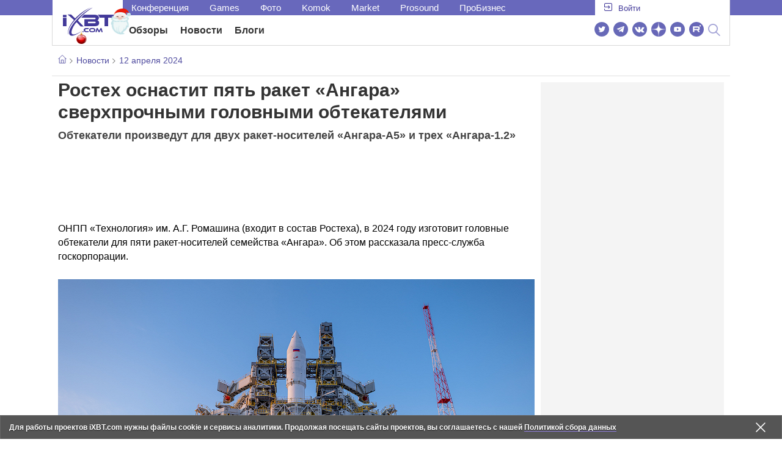

--- FILE ---
content_type: text/html; charset=utf-8
request_url: https://www.ixbt.com/news/2024/04/12/rosteh-osnastit-pjat-raket-angara-sverhprochnymi-golovnymi-obtekateljami.html
body_size: 22460
content:
        <!DOCTYPE html>
<html lang="ru">
<head>

    <link rel="canonical" href="https://www.ixbt.com/news/2024/04/12/rosteh-osnastit-pjat-raket-angara-sverhprochnymi-golovnymi-obtekateljami.html" />
            <link rel="amphtml" href="https://www.ixbt.com/news/2024/04/12/rosteh-osnastit-pjat-raket-angara-sverhprochnymi-golovnymi-obtekateljami.amp.html" />
        <meta charset="UTF-8"/>
    <meta name="viewport" content="initial-scale=1"/>
    <meta http-equiv="X-UA-Compatible" content="IE=Edge"/>
    <meta property="relap:article" content="false">
    <title>Ростех оснастит пять ракет «Ангара» сверхпрочными головными обтекателями</title>
    <meta name="keywords" content="Ростех, Россия, космос," />
    <meta name="description" content="ОНПП &amp;laquo;Технология&amp;raquo; им. А.Г. Ромашина (входит в состав Ростеха), в 2024 году изготовит головные обтекатели для пяти ракет-носителей семейства &amp;laquo;Ангара&amp;raquo;." />
    <meta name="title" content="Ростех оснастит пять ракет «Ангара» сверхпрочными головными обтекателями" />
    <meta property="yandex_recommendations_image"
          content="https://www.ixbt.com/img/x390/n1/news/2024/3/5/28bm3mfyxjogehblf2kkt3inljdtzh6g_large.png"/>
    <meta property="fb:app_id" content="372988576485499"/>
    <meta property="og:type" content="article"/>
    <meta property="og:url" content="https://www.ixbt.com/news/2024/04/12/rosteh-osnastit-pjat-raket-angara-sverhprochnymi-golovnymi-obtekateljami.html"/>
    <meta property="og:title" content="Ростех оснастит пять ракет «Ангара» сверхпрочными головными обтекателями"/>
    <meta property="og:image" content="https://www.ixbt.com/img/n1/news/2024/3/5/28bm3mfyxjogehblf2kkt3inljdtzh6g_large.png"/>
    <meta property="og:locale" content="ru_RU"/>
    <meta property="og:site_name" content="iXBT.com"/>
    <meta property="og:description" content="ОНПП &amp;laquo;Технология&amp;raquo; им. А.Г. Ромашина (входит в состав Ростеха), в 2024 году изготовит головные обтекатели для пяти ракет-носителей семейства &amp;laquo;Ангара&amp;raquo;."/>

    <meta property="yandex_recommendations_title" content="Ростех оснастит пять ракет «Ангара» сверхпрочными головными обтекателями"/>
    <meta property="yandex_recommendations_category" content="Hi-tech"/>


    <meta name="twitter:card" content="summary_large_image">
    <meta name="twitter:site" content="@ixbtcom">
    <meta name="twitter:title" content="Ростех оснастит пять ракет «Ангара» сверхпрочными головными обтекателями">
    <meta name="twitter:description" content="ОНПП &amp;laquo;Технология&amp;raquo; им. А.Г. Ромашина (входит в состав Ростеха), в 2024 году изготовит головные обтекатели для пяти ракет-носителей семейства &amp;laquo;Ангара&amp;raquo;.">
    <meta name="twitter:image" content="https://www.ixbt.com/img/n1/news/2024/3/5/28bm3mfyxjogehblf2kkt3inljdtzh6g_large.png">

    <meta property="fb:pages" content="239502966103173" />

    <link rel="icon" type="image/png" href="/images2/ixbt/favicon-96x96.png" sizes="96x96">
    <link rel="icon" type="image/svg+xml" href="/images2/ixbt/favicon.svg">
    <link rel="shortcut icon" href="/images2/ixbt/favicon.ico">
    <link rel="apple-touch-icon" sizes="180x180" href="/images2/ixbt/apple-touch-icon.png">
    <link rel="manifest" href="/images2/ixbt/manifest.json">

    <link rel="alternate" type="application/rss+xml" title="Новости в формате RSS" href="https://www.ixbt.com/export/news.rss" />

    <script type="application/ld+json">
      {
        "@context": "http://schema.org",
        "@type": ["NewsArticle", "BreadcrumbList"],
        "itemListElement":[{
            "type": "ListItem",
            "position": 1,
            "item": {
                "@id": "https://www.ixbt.com/news/",
                "name": "Новости"
               }
             },{
             "type": "ListItem",
            "position": 2,
            "item": {
                "@id": "/news/2024/04/12",
                "name": "12 апреля 2024"
               }
             }],
        "mainEntityOfPage": {
            "@type": "WebPage",
            "@id": "https://www.ixbt.com/news/2024/04/12/rosteh-osnastit-pjat-raket-angara-sverhprochnymi-golovnymi-obtekateljami.html"
            },
        "headline": "Ростех оснастит пять ракет «Ангара» сверхпрочными головными обтекателями",
        "datePublished": "2024-04-12",
        "author": {
            "@type": "Person",
            "name": "VerKo"
            },
        "image": [
          "https://www.ixbt.com/img/n1/news/2024/3/5/28bm3mfyxjogehblf2kkt3inljdtzh6g_large.png"
        ],
        "description": "ОНПП &amp;laquo;Технология&amp;raquo; им. А.Г. Ромашина (входит в состав Ростеха), в 2024 году изготовит головные обтекатели для пяти ракет-носителей семейства &amp;laquo;Ангара&amp;raquo;.",
        "publisher": {
           "@type": "Organization",
            "url": "https://www.ixbt.com",
            "logo": {
                 "@type": "ImageObject",
                 "url": "https://www.ixbt.com/images2/logo_h60.png",
                 "width": 121,
                 "height": 60
               },
            "contactPoint": [{
                "@type": "ContactPoint",
                "telephone": "+7-499-519-00-95",
                "contactType": "sales"
                }],
            "name": "iXBT.com",
            "sameAs": [
                "https://www.facebook.com/iXBTcom/",
                "https://twitter.com/ixbtcom/",
                "https://plus.google.com/+IxbtTV",
                "http://youtube.com/user/FilmDepo"]
           }
         }


    </script>

    

<link rel="stylesheet" href="https://www.ixbt.com/site2/resources/css/style.min.css?v=2.5"/>

<link rel="stylesheet" href="https://www.ixbt.com/live/modules/ixbt/css/comments.min.css" media="print" onload="this.media='all'; this.onload=null;">
    
    <script>
        window.analytics = window.analytics || [];
        window.analytics.push({
            "metadataAuthor": "VerKo",
            "metadataContentType" : "news",
            "metadataIxbtProject": "ixbtcom",
            "publicationId": "333321",
            "metadataPageDesign": "legacy",
            "publicationType": "ixbt_news",
            "metadataType":"ixbt_news"
        });
    </script>

    <!-- Google tag (gtag.js) -->

<script>
    (function(w,d,s,l){w[l]=w[l]||[];w[l].push({'gtm.start': new Date().getTime(),event:'gtm.js'});
        var f=d.getElementsByTagName(s)[0],j=d.createElement(s);j.async=true;j.src='https://sgtm.ixbt.com/al/pv.js';f.parentNode.insertBefore(j,f);})(window,document,'script','analytics');

    window.analytics = window.analytics || [];
    window.analytics.push({"page_design": "legacy"});

    function getCookie(name) {
        var matches = document.cookie.match(new RegExp(
            "(?:^|; )" + name.replace(/([\.$?*|{}\(\)\[\]\\\/\+^])/g, '\\$1') + "=([^;]*)"
        ));
        return matches ? decodeURIComponent(matches[1]) : undefined;
    }

    window.jitsuPageProps = window.jitsuPageProps || { project_slug: "ixbt", page_type: "other", publication_type: "", publication_id: "", design: 'legacy', ym_uid: getCookie('_ym_uid'),ym_first_visit: getCookie('_ym_d'), ym_has_adblock: getCookie('_ym_isad'),cookie_policy_accepted: getCookie('cookie_policy_accepted'), other_ids: {tmr_lvid: getCookie('tmr_lvid'),top100_id: getCookie('top100_id'),adtech_uid: getCookie('adtech_uid'),ajs_anonymous_id: getCookie('ajs_anonymous_id'),ajs_user_id:getCookie('ajs_user_id')}};
    window.jitsuLoaded = function (jitsu) {
        jitsu.page(window.jitsuPageProps);
    };

        (function(m,e,t,r,i,k,a){m[i]=m[i]||function(){(m[i].a=m[i].a||[]).push(arguments)};
        m[i].l=1*new Date();
        for (var j = 0; j < document.scripts.length; j++) {if (document.scripts[j].src === r) { return; }}
        k=e.createElement(t),a=e.getElementsByTagName(t)[0],k.async=1,k.src=r,a.parentNode.insertBefore(k,a)})
        (window, document, "script", "https://mc.webvisor.org/metrika/tag_ww.js", "ym");

        ym(25165136, "init", {
        clickmap:false,
        trackLinks:false,
        accurateTrackBounce:true,
        params: { page_design: "legacy" }
    });




</script>
<script async src="https://jitsu.ixbt.com/p.js"
        data-write-key="ldnJKbzhrZfbZydPPBEd4nUkqNlW2EHt:cVYWd65uWi8QVUqyknT26DDe51FEflVZ"
        data-onload="jitsuLoaded"
        data-init-only="true"></script>














<script type="text/javascript" src="https://www.ixbt.com/live/modules/ixbt/js/main.min.js"></script>
<script defer type="text/javascript" src="https://www.ixbt.com/site2/resources/javascript/plugins.js"></script>
<script defer type="text/javascript" src="https://www.ixbt.com/site2/resources/javascript/kocmoc.js"></script>
<script src="https://www.ixbt.com/site2/resources/javascript/ixbit_tv.js" defer></script>

<meta name="VK35850">

<script defer type="text/javascript" src="https://forum.ixbt.com/login.js"></script>
    <script defer src="https://cdn.al-adtech.com/ssp/sync-urls.js"></script>
<script async src="https://yandex.ru/ads/system/header-bidding.js"></script>
<style>
    @media(max-width: 740px){
        .bcontainer {
            display: block;
            min-height: 300px;
            max-height: 600px;
            overflow-x:hidden;
            max-width: 100%;
        }
        .b-first-mobile {
            max-height: 360px;
        }
        .video-slider-block, .g-grid_column__small {
            display: none;
        }

    }
    @media(min-width: 740px){
        .bcontainer {
            display:block;
            min-height: 120px;
            max-height: 300px;
            overflow-x:hidden;
            max-width:  100%;
        }
        .b-120 {
            max-height: 120px;
        }

    }
</style>
<script type="text/javascript">
    var isMobile = false;
    var isDesktop = false;
    var isPad = false;
    var sizeArray = [];
    var sizeArrayHigh = [];
    var sizeArrayVertical = [];
    var adCode = [];
    var pixelWidth = window.innerWidth * window.devicePixelRatio;
    var placesArray = [];
    var blocksArray = {};
    var advSeed = Math.random();

    if(getCookie('auth_param') == '?y3%rN') {
        const style = document.createElement('style');
        style.textContent = '.deskadv,.mobadv,#yandex_recommend,#brandplace,.clickable_zone,.clickable_zone_right,.clickable_zone_left{display:none !important}body{background-image: none !important; background-color: #FFF !important;}';
        document.head.append(style);
    } else {
        isMobile = window.matchMedia('(max-width: 740px)').matches;
        isPad = window.matchMedia('(min-width: 740px) and (max-width: 1025px)').matches;
        isDesktop = window.matchMedia('(min-width: 1025px)').matches;
        if (isMobile) {

            placesArray = ['n10','n20','n30','n40'];

            if(advSeed <= 0.1) {
        //        blocksArray = { // experiment
        //            n10: 'cxbgs', n20: 'cxbgw', n30: 'cxbgz', n40: 'cxbhc', n60: 'cxbhf'
        //        }
        //    } else if (advSeed <= 0.2) {
                blocksArray = { // control
                    n10: 'cxbgt', n20: 'cxbgx', n30: 'cxbha', n40: 'cxbhd', n60: 'cxbhg'
                }
            } else {
                blocksArray = { // common
                    n10: 'cxbgu', n20: 'cxbgy', n30: 'cxbhb', n40: 'cxbhe', n60: 'cxbhh'
                }
            }

            if (pixelWidth < 640) {

                sizeArray = [[336, 280], [300, 250], [300, 300], [250, 250]];
                sizeArrayHigh = [[336, 280], [300, 250], [300, 300], [240, 400], [250,250]];

            } else {
                sizeArray = [[336, 280], [300, 250], [300, 300], [640, 480], [250, 250]];
                sizeArrayHigh = [[336, 280], [300, 250], [300, 300], [640, 480], [240, 400], [250, 250]];
            }

            var placeName;
            placeName = placesArray.shift();

            if (typeof placeName !== 'undefined') {
                //n10
                adCode.push(
                    {
                        code: placeName, sizes: sizeArray, bids: [
                            {bidder: 'astralab', params : {placementId: '61b0688ae11e18a9677776cf',sendTargetRef: true}}
                            , {bidder: 'segmento', sendTargetRef: true, params: {placementId: 648,sendTargetRef: true}} // 336x280
                            , {bidder: 'buzzoola', params: {placementId: 1234376, sendTargetRef:	true}}
                            , {bidder: 'mediasniper', params: {placementId: 17363, sendTargetRef:true}}
                            , {bidder: 'adfox_roden-media', params: { p1: 'cxaaf', p2: 'y'}}
                            , {bidder: 'betweendigital', params: {placementId: 2431115, sendTargetRef:true}} //300x250
                            , {bidder: 'mytarget', params : {placementId: 222274, sendTargetRef: true}}
                            , {bidder: 'videonow', params: {placementId: 5694245,sendTargetRef: true}}
                            //, {bidder: 'getintent', params: {placementId: '215_V_ixbt.com_M_m10_336x280', sendTargetRef: true}}
                            //, {bidder: 'adfox_yandex_waste.recycling', params: { p1: 'ddimu', p2: 'hqjl'}} // Adlook
                            //, {bidder: 'Gnezdo', params: {placementId: 347942, sendTargetRef: true}}

                        ]
                    });
            }

            placeName = placesArray.shift();
            if (typeof placeName !== 'undefined') {
                //n20
                if (pixelWidth > 640) {
                    adCode.push(
                        {
                            code: placeName, sizes: sizeArray,
                            codeType: 'combo',
                            bids: [
                                {bidder: 'astralab', params : {placementId: '60f80c1177c187fdd105d80f',sendTargetRef: true}}
                                , {bidder: 'buzzoola', params: {placementId: 1236565, sendTargetRef: true}}
                                , {bidder: 'betweendigital', params: {placementId: 4602547,sendTargetRef: true}}
                                // , {bidder: 'videonow', params: {placementId: 5694245,sendTargetRef: true}}
                                , {bidder: 'mytarget', params : {placementId: 1334853,sendTargetRef: true}}
                                , {bidder: 'adfox_roden-media', params: { p1: 'cxaag', p2: 'y'}}
                                , {bidder: 'sparrow', params : {placementId: 178022, sendTargetRef: true}}
                                , {bidder: 'mediasniper', params: {placementId: 17413, sendTargetRef:	true}}
                                , {bidder: 'segmento', params : {placementId: 649,sendTargetRef: true}} // 336x280

                            ]
                        });
                } else {
                    adCode.push(
                        {
                            code: placeName, sizes: sizeArray,
                            bids: [
                                {bidder: 'betweendigital', params: {placementId: 3541161, sendTargetRef:true}} // 300x250
                                , {bidder: 'mytarget', params : {placementId: 638801, sendTargetRef: true}} // 300x250
                                , {bidder: 'astralab', params : {placementId: '60f80c1177c187fdd105d80f',sendTargetRef: true}} //сombo
                                , {bidder: 'mediasniper', params: {placementId: 17364, sendTargetRef:	true}}
                                , {bidder: 'buzzoola', params: {placementId: 1234378, sendTargetRef:	true}}
                                //, {bidder: 'getintent', params: {placementId: '215_V_ixbt.com_M_m20_336x280', sendTargetRef: true}}
                                , {bidder: 'adfox_roden-media', params: { p1: 'cxaag', p2: 'y'}}
                                //, {bidder: 'adfox_yandex_waste.recycling', params: {p1: 'ddimw', p2: 'hqjl'}}
                                //, {bidder: 'videonow', params: {placementId: 5694245,sendTargetRef: true}}
                            ]
                        });
                }
            }
            placeName = placesArray.shift();
            if (typeof placeName !== 'undefined') {
                //n30
                adCode.push(
                    {
                        code: placeName, sizes: sizeArrayHigh, bids: [
                            {bidder: 'betweendigital', params: {placementId: 3541162, sendTargetRef:true}} // 300x250
                            , {bidder: 'astralab', params : {placementId: '64f83635ed73c301a64f3a13',sendTargetRef: true}}
                            , {bidder: 'mytarget', params : {placementId: 638803, sendTargetRef: true}} // 300x250
                            , {bidder: 'segmento', params : {placementId: 654,sendTargetRef: true}} // 240x400
                            , {bidder: 'mediasniper', params: {placementId: 17365, sendTargetRef:	true}}
                            //, {bidder: 'getintent', params: {placementId: '215_V_ixbt.com_M_m30_300x250', sendTargetRef: true}}
                            , {bidder: 'adfox_roden-media', params: { p1: 'cxaai', p2: 'y'}}
                            , {bidder: 'buzzoola', params: {placementId: 1221594, sendTargetRef: true}}
                        ]
                    });
            }

            placeName = placesArray.shift();
            if (typeof placeName !== 'undefined') {
                //n40
                adCode.push(
                    {
                        code: placeName, sizes: sizeArrayHigh, bids: [
                            {
                            bidder: 'betweendigital', params: {placementId: 3915105, sendTargetRef:true}} // 300x250
                            , {bidder: 'mytarget', params : {placementId: 727843, sendTargetRef: true}} // 300x250
                            , {bidder: 'mediasniper', params: {placementId: 17366, sendTargetRef: true}}
                            //, {bidder: 'getintent', params: {placementId: '215_V_ixbt.com_M_m40_300x250', sendTargetRef: true}}
                            , {bidder: 'adfox_roden-media', params: { p1: 'cxaaj', p2: 'y'}}
                            , {bidder: 'buzzoola', params: {placementId: 1221602, sendTargetRef: true}}
                        ]
                    });


            }
        }
        else  {
            sizeArray = [[728, 90], [300, 90], [560, 90], [468, 60]];
            sizeArrayHigh = [[728, 90], [300, 90], [560, 90], [468, 60], [700, 250], [728, 280]];

            var sizeArrayVerticalFirst = [[300, 600], [120, 600], [160, 600], [240, 400]];
            var sizeArrayVerticalSecond = [[300, 600], [120, 600], [160, 600], [240, 400]];
            placesArray = ['n10', 'n20', 'n30', 'n40'];

            if(advSeed <= 0.1) {
                blocksArray = { // control
                    n10: 'cxbhk', n20: 'cxbhn', n30: 'cxbhq', n40: 'cxbht' , n60: 'cxcgu', v10: 'cxbhw', v30: 'cxbhz'
                }
        //    } else if (advSeed <= 0.2) {
        //        blocksArray = { // experiment
        //            n10: 'cxbhj', n20: 'cxbhm', n30: 'cxbhp', n40: 'cxbhs', n60: 'cxcgw', v10: 'cxbhv', v30: 'cxbhy'
        //        }
            } else {
                blocksArray = { // common
                    n10: 'cxbhl', n20: 'cxbho', n30: 'cxbhr', n40: 'cxbhu', n60: 'cxcgv', v10: 'cxbhx', v30: 'cxbia'
                }
            }


            placeName = placesArray.shift();
            if (typeof placeName !== 'undefined') {
                //n10
                adCode.push(
                    {
                        code: placeName, sizes: sizeArray, bids: [
                            {bidder: 'betweendigital',params : {placementId: 3988375, sendTargetRef:true}} // 728x90
                            , {bidder: 'mytarget', params : {placementId: 638797, sendTargetRef: true}} // 728x90
                            , {bidder: 'segmento', params : {placementId: 650,sendTargetRef: true}} // 728x90
                            , {bidder: 'mediasniper', params: {placementId: 17367, sendTargetRef:	true}}
                            , {bidder: 'adfox_roden-media', params: { p1: 'cwzzs', p2: 'y'}}
                            //, {bidder: 'getintent', params: {placementId: '215_V_ixbt.com_D_h10_728x90', sendTargetRef: true}}
                            , {bidder: 'buzzoola', params: {placementId: 1221461, sendTargetRef:	true}}
                            //, {bidder: 'adfox_yandex_waste.recycling', params: {p1: 'ddims', p2: 'hqjl'}}
                            //, {bidder: 'Gnezdo', params: {placementId: 347961, sendTargetRef: true}}
                        ]
                    });

            }
            placeName = placesArray.shift();
            if (typeof placeName !== 'undefined') {
                //n20
                adCode.push(
                    {
                        code: placeName, sizes: sizeArray, bids: [
                            {bidder: 'betweendigital',params : {placementId: 4498150, sendTargetRef:true}} //
                            , {bidder: 'mytarget', params : {placementId: 244988, sendTargetRef: true}} // 728x90
                            , {bidder: 'mediasniper', params: {placementId: 17368, sendTargetRef: true}}
                            , {bidder: 'adfox_roden-media', params: { p1: 'cwzzv', p2: 'y'}}
                            , {bidder: 'sparrow', params : {placementId: 178031, sendTargetRef: true}}
                            //, {bidder: 'getintent', params: {placementId: '215_V_ixbt.com_D_h20_728x90', sendTargetRef: true}}
                            , {bidder: 'buzzoola', params: {placementId: 1221460, sendTargetRef:	true}}
                        ]
                    });
            }
            placeName = placesArray.shift();
            if (typeof placeName !== 'undefined') {
                //n30
                adCode.push({
                    code: placeName, sizes: sizeArrayHigh, bids: [
                        {bidder: 'betweendigital',params : {placementId: 3785089, sendTargetRef:true}} // 728x90
                        , {bidder: 'mytarget', params : {placementId: 638799, sendTargetRef: true}} // 728x90
                        , {bidder: 'mediasniper', params: {placementId: 17369, sendTargetRef:	true}}
                        //, {bidder: 'getintent', params: {placementId: '215_V_ixbt.com_D_h30_728x90', sendTargetRef: true}}
                        , {bidder: 'adfox_roden-media', params: { p1: 'cwzzw', p2: 'y'}}
                        , {bidder: 'buzzoola', params: {placementId: 1221462, sendTargetRef:	true}}
                    ]
                });
            }

            placeName = placesArray.shift();
            if (typeof placeName !== 'undefined') {
                //n40
                adCode.push({
                    code: placeName, sizes: sizeArrayHigh, bids: [
                        {bidder: 'betweendigital',params : {placementId: 4498151, sendTargetRef:true}} // 728x90
                        , {bidder: 'mytarget', params : {placementId: 1005508, sendTargetRef: true}} // 728x90
                        , {bidder: 'mediasniper', params: {placementId: 17370, sendTargetRef:	true}}
                        //, {bidder: 'getintent', params: {placementId: '215_V_ixbt.com_D_h40_728x250', sendTargetRef: true}}
                        , {bidder: 'adfox_roden-media', params: { p1: 'cwzzx', p2: 'y'}}
                        , {bidder: 'buzzoola', params: {placementId: 1236566, sendTargetRef:	true}}
                    ]
                });
            }

            if (isDesktop) {


                adCode.push({
                    code: 'v10', sizes: sizeArrayVerticalFirst, bids: [
                        {bidder: 'betweendigital',params : {placementId: 1860193, sendTargetRef:true}} // 300x600
                        , {bidder: 'mytarget', params : {placementId: 243779, sendTargetRef: true}} // 300x600
                        , {bidder: 'segmento', params : {placementId: 652,sendTargetRef: true}} // 300x600
                        , {bidder: 'buzzoola', params: {placementId: 1234379, sendTargetRef: true}}
                        //, {bidder: 'getintent', params: {placementId: '215_V_ixbt.com_D_v10_300x600', sendTargetRef: true}}
                        , {bidder: 'mediasniper', params: {placementId: 17371, sendTargetRef: true}}
                        //, {bidder: 'adfox_yandex_waste.recycling', params: {p1: 'ddimp', p2: 'hqjl'}}
                        , {bidder: 'adfox_roden-media', params: { p1: 'cwzzz', p2: 'emwl'}}
                    ]
                });
                adCode.push({
                    code: 'v30', sizes: sizeArrayVerticalSecond, bids: [
                        {bidder: 'betweendigital',params : {placementId: 3541185, sendTargetRef:true}} // 300x600
                        , {bidder: 'mytarget', params : {placementId: 222248, sendTargetRef: true}} // 300x600
                        , {bidder: 'segmento', params : {placementId: 654,sendTargetRef: true}} // 240x400
                        , {bidder: 'mediasniper', params: {placementId: 17372, sendTargetRef:	true}}
                        //, {bidder: 'getintent', params: {placementId: '215_V_ixbt.com_D_v20_300x600', sendTargetRef: true}}
                        , {bidder: 'buzzoola', params: {placementId: 1221463, sendTargetRef:	true}}
                        , {bidder: 'sparrow', params : {placementId: 178028, sendTargetRef: true}}
                        //, {bidder: 'adfox_yandex_waste.recycling', params: {p1: 'ddimq', p2: 'hqjl'}}
                        , {bidder: 'adfox_roden-media', params: { p1: 'cxaaa', p2: 'emwl'}}
                    ]
                });
            }
        }

        var biddersCpmAdjustmentMap = {
            myTarget: 0.7,
            betweenDigital: 0.8,
            astralab: 0.9

        };
        var syncPixels = [{
            bidder: 'betweenDigital',
            pixels: ['https://ads.betweendigital.com/sspmatch?p=33565&r=$' + Date.now()]
        }];
        window.YaHeaderBiddingSettings = {
            biddersMap: {

                myTarget: 788441
                , betweenDigital: 797430
                , segmento: 1496181
                , astralab: 1725999
                , buzzoola: 1948953
                , videonow: 1840942
                , sparrow: 3445214
                , mediasniper: 2221582
                //, getintent: 3171527
                , 'adfox_roden-media': 2233018
                //, 'adfox_yandex_waste.recycling': 3133044
                //, Gnezdo: 2772399
            },
            syncPixels: syncPixels,
            biddersCpmAdjustmentMap: biddersCpmAdjustmentMap,
            adUnits: adCode,
            timeout: isMobile? 1000 : 700,

        };
    }


</script>
<script>window.yaContextCb = window.yaContextCb || []</script>
<script src="https://yandex.ru/ads/system/context.js" async></script>
<script>
    function getCookie(name) {
        var matches = document.cookie.match(new RegExp(
            "(?:^|; )" + name.replace(/([\.$?*|{}\(\)\[\]\\\/\+^])/g, '\\$1') + "=([^;]*)"
        ));
        return matches ? decodeURIComponent(matches[1]) : undefined;
    }
    window.jitsuPageProps = window.jitsuPageProps || { project_slug: "ixbt", page_type: "other", publication_type: "", publication_id: "", design: 'legacy', ym_uid: getCookie('_ym_uid'),ym_first_visit: getCookie('_ym_d'), ym_has_adblock: getCookie('_ym_isad'),cookie_policy_accepted: getCookie('cookie_policy_accepted'), other_ids: {tmr_lvid: getCookie('tmr_lvid'),top100_id: getCookie('top100_id'),adtech_uid: getCookie('adtech_uid'),ajs_anonymous_id: getCookie('ajs_anonymous_id'),ajs_user_id:getCookie('ajs_user_id')}};
    window.jitsuPageProps.project_slug = "ixbt";
    window.jitsuPageProps.page_type = "publication";
    window.jitsuPageProps.publication_type = "news";
    window.jitsuPageProps.publication_id = "333321";
</script>


</head>
<body id="pagebody" class="branding">






<script>
    if(getCookie('auth_param') == '?y3%rN') {

        const style = document.createElement('style');
        style.textContent = 'body{background-image: none !important; background-color: #FFF !important;}.branding .b-content__breadcrumbs, .main__container {margin-top: 0 !important;}.br-mobile-pic-bg {padding-bottom: 0 !important; background-image: none !important;}';
        document.head.append(style);
        $('#pagebody').removeClass('branding');

    }
</script>

<div id="adfox_166117360337945307"></div>
<script>
    var is600max = window.matchMedia('(max-width: 600px)').matches;
    window.yaContextCb.push(()=>{
        Ya.adfoxCode.create({
            ownerId: 263225,
            containerId: 'adfox_166117360337945307',
            params: {
                p1: is600max ? 'cvnyt':'cvnyo',
                p2: is600max ? 'fuzw':'fuih',puid5: is600max ? 'bMobile':'bDesktop','puid10':'ixbtcom','puid4':'ixbt_news','puid3':'ix_news_cat_164','puid14':Math.floor((Math.random()*100))            }
        })
    })
</script>




<div class="b-content b-content__uppermenu">
    <style>
    a [data-name="adtune-feedback"] {
        position: absolute;
        min-height:150px !important;
        min-width: 300px !important;

    }
</style>
<div class="slide_menu__common_overlay"></div>
<div class="slide_menu__common">

    <div class="mainmenu__list __menulist">
        <ul class="list" style="padding-bottom: 150px;">
            <li style="padding:0 0 15px 0;" class="mobile_login" id="auth_mobile_block"><a style="margin-left: 15px;" href="javascript:;" onClick="ixbtcommon_login(reload, 1)"><i class="icon icon-arrow_square"></i><span class="ixbt_login">Войти</span></a></li>
            <li><a href="/live/">Блоги</a></li>
            <li><a href="/news/">Новости</a></li>
            <li><a href="/3dv/">Видеокарты и мониторы</a></li>
            <li><a href="/supply/">Корпуса, БП, ИБП</a></li>
            <li><a href="/platform/">Платформа ПК</a></li>
            <li><a href="/projector/">Проекторы и ТВ</a></li>
            <li><a href="/ds/"> Hi-Fi и мультимедиа</a></li>
            <li><a href="/sw/">Программы и ОС</a></li>
            <li><a href="/mobilepc/">Ноутбуки и планшеты</a></li>
            <li><a href="/md/">Мобильные устройства</a></li>
            <li><a href="/printers/">Принтеры и периферия</a></li>
            <li><a href="/ch/">Комфортный дом</a></li>
            <li><a href="/data/">Носители информации</a></li>
            <li><a href="/medium/">iT-Среда</a></li>
            <li><a href="/car/">OnRoad</a></li>
            <li><a href="/nw/">Сети и серверы</a></li>
            <li><a href="/dp/">Фото</a></li>
            <li><a href="/dv/">Видео </a></li>
            <!--  <li><a href="/maclife/">Maclife</a></li> -->
        </ul>
    </div>
    <div class="addition__list">
        <li><a href="//forum.ixbt.com">Конференция</a></li>
        <li><a href="https://www.ixbt.com/news/search/">Поиск</a></li>
    </div>
</div>

<div class="b-mainmenu __mainmenu">
    <div class="mainmenu__wrapper">
        <div class="mainmenu--topline">
            <ul class="topline__left">
                <li><a href="//forum.ixbt.com">Конференция</a>
                </li>
                                <li><a href="https://ixbt.games">Games</a>
                </li>
                <li><a href="https://ixbt.photo">Фото</a>
                </li>
                <li><a href="https://komok.com">Komok</a>
                </li>
                <li><a href="https://ixbt.market">Market</a>
                </li>
                <li><a href="https://prosound.ixbt.com">Prosound</a>
                </li>
                <li><a href=" https://ixbt.pro">ПроБизнес</a>
                </li>
            </ul>
            <ul class="topline__right" id="auth_top_block2"><li><a href="javascript:;" onClick="ixbtcommon_login(reload, 1)"><i class="icon icon-arrow_square"></i><span class="ixbt_login">Войти</span></a></li></ul>
        </div>
        <div class="mainmenu--line">
            <div class="line__logo">
                <a href="/" class="w-logo">
                    <!-- desktop лого  -->
                    <i class="icon icon-logo_ixbt" style="xposition: relative;"></i>
                    <!-- Юбилейное лого  -->
                    <!-- <img src="/site2/resources/images/ixbt-logo-25.png" class="ixbt_25years" title="25 лет Online"> -->
                    <!-- <img src="/pic/digit21.png" width="43" height="33" style="position: absolute; top:10px; left: 67px;" title="21 год Online"> -->
                    <!-- <img src="/pic/ny_tree.png" width="32" height="44" style="position: absolute; top:-12px; left: 78px;" title="С Новым 2019 годом!"> -->
					<!-- НГ оформление desktop -->
					<img src="/pic/ny_2020.png" width="91" height="58" style="position: absolute; top:-12px; left: 24px;" title="С Новым 2026 годом!"> 
					<!-- 9 мая <img src="/site2/resources/images/pobeda.svg" class="pobeda80"  title="С Днем Победы!"> -->
					<!-- <img src="/site2/resources/images/logo_28_years.png"  class="anniv28"  title="iXBT - 28 лет с вами ">  -->
					
					
                </a>
            </div>
            <div class="line__menu">
                <ul class="menu__mainmenu __mainmenu mobile-hide" style="height:39px;">
                    <li><a href="/articles/current/" data-menuitem="reviews" class="">Обзоры</a>
                    </li>
                    <li><a href="/news/" data-menuitem="news" class="">Новости</a>
                    </li>
                    <li><a href="/live/" data-menuitem="blogs" class="">Блоги</a>
                    </li>
                    <li style="margin-left: 10px;"><div style="height: 28px;" id="honor-announce-banner"></div>

                        <script>
                            if (isPad || isDesktop || isMobile) {
                                window.yaContextCb.push(()=>{
                                    Ya.adfoxCode.create({
                                        ownerId: 263225,
                                        containerId: 'honor-announce-banner',
                                        params:
                                            {
                                                p1: 'cvwyc',
                                                p2: 'gvnp'
                                            }
                                    })
                                })
                            }
                        </script></li>
                </ul>
                <ul class="menu__right social_links">
                    <li>
                        <a target="_blank" rel="nofollow" title="Новостной твиттер" href="https://twitter.com/ixbtcom/">
                            <div class="social_icon_div twitter-icon-ixbt"></div>
                        </a>
                    </li>
                    <li>
                        <a target="_blank" rel="nofollow" title="Новости и статьи в Telegram" href="https://t.me/ixbt_official">
                            <div class="social_icon_div telegram-icon-ixbt"></div>
                        </a>
                    </li>
                    <li>
                        <a target="_blank" rel="nofollow" title="Страница ВКонтакте" href="https://vk.com/ixbt_official">
                            <div class="social_icon_div vkontakte-icon-ixbt"></div>
                        </a>
                    </li>
                    <li>
                        <a target="_blank" rel="nofollow" title="Дзен" href="https://dzen.ru/ixbt.com">
                            <img src="https://www.ixbt.com/site2/resources/images/zen.svg" style="width:24px; height: 24px; ">
                        </a>
                    </li>
                    <li>
                        <a target="_blank" rel="nofollow" title="Наш Youtube" href="https://www.youtube.com/c/IxbtTV">
                            <div class="social_icon_div youtube-icon-ixbt"></div>
                        </a>
                    </li>
                    <li>
                        <a target="_blank" rel="nofollow" title="RuTube" href="https://rutube.ru/channel/23474179/">
                            <svg xmlns="http://www.w3.org/2000/svg" xml:space="preserve" width="24px" height="24px" style="shape-rendering:geometricPrecision;text-rendering:geometricPrecision;image-rendering:optimizeQuality;fill-rule:evenodd;clip-rule:evenodd" viewBox="0 0 248.02 248.02"><defs><style>.str0{stroke:#fff;stroke-width:.14;stroke-miterlimit:22.9256}.fil1{fill:#fff}</style></defs><g id="Слой_x0020_1"><g id="_2756696155696"><circle cx="124.01" cy="124.01" r="124.01" style="fill:#6766b7;fill-rule:nonzero"/><path class="fil1 str0" d="M65.07 171.74V76.02h86.76c13.91 0 25.67 5.94 27.1 21.37.91 9.9.82 13.91.1 21.95-.97 10.77-5.9 18.89-19.69 21.19l22.82 31.21h-26.67l-20.79-31.21H89v31.21H65.07zm82.06-74.49L89 97.39v21.95h57.08c5.55 0 9.41 0 9.41-7.5v-6.88c0-6.77-3.45-7.72-8.36-7.71z"/><circle class="fil1 str0" cx="186.58" cy="65.26" r="12.36"/></g></g></svg>
                        </a>
                    </li>
                    <li>
                        <form action="//www.ixbt.com/news/search/" id="cse-search-box">
                            <div style="text-align: right;position: relative;">
                                <input type="hidden" name="cx" value="partner-pub-2944014748278485:43aq2mxbk7t">
                                <input type="hidden" name="cof" value="FORID:10">
                                <input type="hidden" name="ie" value="utf8">
                                <input type="text" class="search_input" name="q" size="50%" style="padding: 2px 6px; display: none;" placeholder="Введите текст для поиска....">
                                <a value="" class="btn-main-search btn-main-search" style="position: relative;">
                                    <i class="icon icon-search"></i>
                                </a>
                            </div>
                        </form>
                    </li>
                </ul>
                <!--<ul class="menu__right">
                        <li><a href="#"><i class="glyphicon-search"></i></a></li>
                        <li><a href="#"><i class="glyphicon-gear"></i></a></li>
                        <li><a href="#"><i class="glyphicon-question-sign"></i></a></li>
                </ul> -->
            </div>
        </div>

    </div>
</div>
<div class="b-mainmenu__mobile honor-mobile-menu">
    <div class="mainmenu__container">
        <div class="container__left">
            <!-- Мобильное лого  -->
            <a href="/" class="logo">
            	<!-- обычное лого -->
            	<i class="icon icon-logo_ixbt"></i>
            	
            	
            	<!-- НГ формление -->
            	<img src="/pic/ny_2020.png" width="91" height="58" style="position: absolute;top: 4px;left: 24px;" title="С Новым 2026 годом!">
            	
            	
            	<!-- Юбилейное лого  -->
            	<!-- <img src="/site2/resources/images/ixbt-logo-25.png" class="ixbt_25years_mobile"  title="25 лет Online"> -->
            	<!-- <img src="/site2/resources/images/pobeda1.svg" style="position: absolute; top: 2px;  left: 72px;  height: 57px;" class="pobeda80"  title="С Днем Победы!">  -->
            	<!-- <img src="/site2/resources/images/logo_28_years_mob.png"  style="position: absolute; left: 68px; top: -19px; height: 74px;" class="anniv28"  title="iXBT - 28 лет с вами ">  -->
            </a>

            <a class="menu__part_link" href="/articles/current/">Статьи</a>
            <a class="menu__part_link" href="/news/">Новости</a>
            <div style="height: 28px;" id="honor-announce-banner-mob"></div>

            <script>
                if (isPad || isDesktop || isMobile) {
                    window.yaContextCb.push(()=>{
                        Ya.adfoxCode.create({
                            ownerId: 263225,
                            containerId: 'honor-announce-banner-mob',
                            params:
                                {
                                    p1: 'cvwyc',
                                    p2: 'gvnp'
                                }
                        })
                    })
                }
            </script>

            <a class="menu __menucaller icon-menu__open"><div style="width: 18px;" class="icon icon-burger"></div></a>

        </div>

        <!--<div class="container__right"><a href="https://www.ixbt.com/news/search/" class="search"><i class="icon icon-search"></i></a><a href="#" class="login_mobile"><i class="icon icon-arrow_square_right"></i></a></div> -->
    </div>
    <div class="mainmenu__list __menulist">
        <ul class="list" style="padding-bottom: 150px;">
            <li><a href="/news/">Новости</a></li>
            <li><a href="/3dv/">Видеокарты, мониторы</a></li>
            <li><a href="/supply/">Корпуса, БП, ИБП</a></li>
            <li><a href="/platform/">Платформа ПК</a></li>
            <li><a href="/projector/">Проекторы и ТВ</a></li>
            <li><a href="/ds/"> Hi-Fi и мультимедиа</a></li>
            <li><a href="/sw/">Программы и ОС</a></li>
            <li><a href="/mobilepc/">Ноутбуки, планшеты</a></li>
            <li><a href="/md/">Мобильные устройства</a></li>
            <li><a href="/printers/">Принтеры, периферия</a></li>
            <li><a href="/ch/">Комфортный дом</a></li>
            <li><a href="/data/">Носители информации</a></li>
            <li><a href="/medium/">iT-Среда</a></li>
            <li><a href="/car/">OnRoad</a></li>
            <li><a href="/nw/">Сети, серверы</a></li>
            <li><a href="/dp/">Фото</a></li>
            <li><a href="/dv/">Видео </a></li>
            <!--<li><a href="/maclife/">Maclife</a></li>-->
        </ul>
    </div>
</div>
</div>

<div class="b-content b-content__breadcrumbs">
    <div class="b-content--wrapper" style="display: flex;">
        <ul class="b-content__breadcrumbs_ul">
            <li><a href="/"><img src="data:image/svg+xml,%3C%3Fxml version='1.0' %3F%3E%3Csvg viewBox='0 0 32 32' xmlns='http://www.w3.org/2000/svg'%3E%3Cdefs%3E%3Cstyle%3E.cls-1%7Bfill:none;stroke:%234f4b9f;stroke-linejoin:round;stroke-width:2px;%7D%3C/style%3E%3C/defs%3E%3Ctitle/%3E%3Cg id='_371-Home'%3E%3Cpolyline class='cls-1' points='1 16 16 1 31 16'/%3E%3Cpolyline class='cls-1' points='27 12 27 31 5 31 5 12'/%3E%3Cpolyline class='cls-1' points='12 31 12 19 20 19 20 31'/%3E%3C/g%3E%3C/svg%3E" style="width:14px; height:14px"></a></li>
            <li><a href="/news/">Новости</a></li>
            <li><a href="/news/2024/04/12/">12 апреля 2024</a></li>

        </ul>
        <span class="adv_button_container">
    <div class="adv_button" id="adv_button"></div>
    <script>
        if (isPad || isDesktop || isMobile) {
            window.yaContextCb.push(()=>{
                Ya.adfoxCode.create({
                ownerId: 263225,
                containerId: 'adv_button',
                params:
                        {
                            p1:'cksvr',p2:'gvnp','puid10':'ixbtcom','puid4':'ixbt_news','puid3':'ix_news_cat_164','puid14':Math.floor((Math.random()*100)),'puid5':'h50'
                         }
    })
    })
    }
</script>
</span>
    </div>
</div>

<div class="b-content b-content__pagecontent" itemscope itemtype="http://schema.org/NewsArticle">

    <div class="b-content--wrapper">
        <div class="g-grid">
            <div class="g-grid_column g-grid_column__big">
                <div class="b-article">
                    <div class="b-article__header">
                        <h1 id='newsheader' itemprop="name">Ростех оснастит пять ракет «Ангара» сверхпрочными головными обтекателями</h1>
                        <meta itemprop="headline" content="Ростех оснастит пять ракет «Ангара» сверхпрочными головными обтекателями" />
                        <h4>Обтекатели произведут для двух ракет-носителей «Ангара-А5» и трех «Ангара-1.2»</h4>                        <div class="bcontainer b-120 bmobile-container b-first-mobile" id="n10"></div>

                    </div>
                    <div class="b-article__content" itemprop="articleBody" id="main-pagecontent__div">
                        <p>ОНПП &laquo;Технология&raquo; им. А.Г. Ромашина (входит в состав Ростеха), в 2024 году изготовит головные обтекатели для пяти ракет-носителей семейства &laquo;Ангара&raquo;. Об этом рассказала пресс-служба госкорпорации.&nbsp;</p>

<div class="image-center">
<figure class="image-caption"><a href="/img/n1/news/2024/3/5/28bm3mfyxjogehblf2kkt3inljdtzh6g_large.png" class="_gallery resize-image" data-fancybox="default" data-caption=""><img src="/img/x780/n1/news/2024/3/5/28bm3mfyxjogehblf2kkt3inljdtzh6g_large.png" alt="&#x420;&#x43E;&#x441;&#x442;&#x435;&#x445; &#x43E;&#x441;&#x43D;&#x430;&#x441;&#x442;&#x438;&#x442; &#x43F;&#x44F;&#x442;&#x44C; &#x440;&#x430;&#x43A;&#x435;&#x442; &laquo;&#x410;&#x43D;&#x433;&#x430;&#x440;&#x430;&raquo; &#x441;&#x432;&#x435;&#x440;&#x445;&#x43F;&#x440;&#x43E;&#x447;&#x43D;&#x44B;&#x43C;&#x438; &#x433;&#x43E;&#x43B;&#x43E;&#x432;&#x43D;&#x44B;&#x43C;&#x438; &#x43E;&#x431;&#x442;&#x435;&#x43A;&#x430;&#x442;&#x435;&#x43B;&#x44F;&#x43C;&#x438;" /></a>

<figcaption>Иллюстрация: Ростех</figcaption>
</figure>
</div>

<p>Сверхпрочные конструкции выдерживают экстремальные нагрузки и защищают груз ракеты во время полета через атмосферу. При весе чуть более тонны защитный композитный корпус обтекателя достигает высоты пятиэтажного дома.&nbsp;</p>

<p>Головной обтекатель состоит из нескольких конструктивных элементов &ndash; обечаек. Это высокотехнологичные изделия из двух слоев композитов, между которыми расположен сотовый алюминиевый заполнитель. Благодаря этому обтекатель может выдержать экстремальные нагрузки во время полета на орбиту. Например, температуру более 700 градусов Цельсия и ее резкие перепады. Комплект для модификации &laquo;Ангара-А5&raquo; состоит из восьми конструктивных элементов, для версии &laquo;Ангара-1.2&raquo; &ndash; из шести.&nbsp;</p>

<p>Исполнительный директор Ростеха Олег Евтушенко рассказал:</p>

<blockquote>
<p>В продуктовую линейку предприятия также входят головные обтекатели для новых российских ракет-носителей &laquo;Ангара&raquo;. Изделия имеют высоту до 17 метров, диаметр &ndash; почти четыре с половиной метра. При этом конструкция очень легкая &ndash; она весит 1100 кг. Это позволило снизить массу ракеты космического назначения и получить большую полезную нагрузку. Всего 2024 году &laquo;Технология&raquo; произведет пять комплектов для двух ракет-носителей &laquo;Ангара-А5&raquo; и трех &laquo;Ангара-1.2&raquo;.&nbsp;</p>
</blockquote>                    </div>


                        <script>

                            window.yaContextCb.push(()=>{
                                Ya.adfoxCode.create({
                                    ownerId: 263225,
                                    containerId: 'n10',
                                    params:
                                        {
                                            p1: blocksArray.n10 , p2: isMobile ? 'ftsc' : 'ftsb','puid5': isMobile ? 'm10':'h10','puid10':'ixbtcom','puid4':'ixbt_news','puid3':'ix_news_cat_164','puid14':Math.floor((Math.random()*100)),'partner-stat-id': (333321 + 3000000) + '1'
                                        }
                                })
                            })
                        </script>

                    <meta itemprop="datePublished" content="2024-04-12" />
                    <div class="b-article__top-author">
                        <p class="date">12 апреля 2024 в 11:44</p>
                        <p class="author"><a title="Автор" href="mailto:verko@corp.ixbt.com" class="author">
                            Автор: <span itemprop="author" itemscope itemtype=" http://schema.org/Person"><span itemprop="name" content="VerKo">VerKo</span></span></a></p>
                                                    <p class="b-article__tags__list">| Теги: <a class="news-tag" href="/tag/ростех/">Ростех</a>, <a class="news-tag" href="/tag/россия/">Россия</a>, <a class="news-tag" href="/tag/космос/">космос</a></p>
                                                
                            <p class="b-article__source__list">| Источник: <a target="_blank" rel="nofollow" href="//www.ixbt.com/click/?c=53616c7465645f5f49c1eafaf80f73909a8948635a838bfe758df7f3f62abb733b540229cfe611fe94af186fee93368692d66f711614cad8d39643584a787b73&h=8a06ca6629348108ee13a54dac1f0f19fdcf10da" title="https://rostec.ru">Ростех</a></p>

                                            </div>


                    <div id="yandex_recommend" style="min-height:390px;"></div>
                    <script>


                        window.yaContextCb.push(()=>{
                            Ya.adfoxCode.createScroll({
                                ownerId: 263225,
                                containerId: 'yandex_recommend',
                                params: {
                                    p1: 'cqxhp',
                                    p2: 'gqqu','puid10':'ixbtcom','puid4':'ixbt_news','puid3':'ix_news_cat_164','puid14':Math.floor((Math.random()*100)),
                                    'partner-stat-id': (333321 + 3000000) + '1'
                                },

                                lazyLoad: {
                                fetchMargin: 150,
                                    mobileScaling: 2
                            }
                            })
                        });
                    </script>




                    <div class="b-article__bottom no-margin no-padding">

                        <p class="linknews link_prev_news"><a data-gotopage="left" class="__gotopage" href="/news/2024/04/12/v-samokatah-whoosh-pojavilas-funkcija-mgnovennogo-starta.html" class=""> <i class="icon icon-bold_arrow_left"></i> В самокатах Whoosh появилась функция мгновенного старта</a></p>
                        <p class="linknews link_next_news"><a data-gotopage="right" class="__gotopage" href="/news/2024/04/12/vse-vidy-bankovskih-garantij-v-polzu-nalogovyh-organov-v-sbere-stali-jelektronnymi.html" class=""><i class="icon icon-bold_arrow_right"></i> Все виды банковских гарантий в пользу налоговых органов в Сбере стали электронными</a></p>                    </div>



                    <a id="comments" name="comments"></a>

                    <div class="bcontainer" id="n20"></div>
                    <script>


                            window.yaContextCb.push(()=>{
                                Ya.adfoxCode.createScroll({
                                        ownerId: 263225,
                                        containerId: 'n20',
                                        params:
                                            {
                                                p1: blocksArray.n20,
                                                p2: isMobile ? 'ftsc' : 'ftsb',
                                                puid5: isMobile ? 'm20':'h20','puid10':'ixbtcom','puid4':'ixbt_news','puid3':'ix_news_cat_164','puid14':Math.floor((Math.random()*100)),
                                                'partner-stat-id': (333321 + 3000000) + '1'
                                    },
                                    lazyLoad: {
                                        fetchMargin: 150,
                                        mobileScaling: 2
                                    }

                            }
                            )
                            })

                    </script>
                                    
                        <div class="jscomments"  id="comments_area" data-pagetype="ixbt_news_announce" data-pageid="333321" data-page="ixn333321" data-url="https://www.ixbt.com/news/2024/04/12/rosteh-osnastit-pjat-raket-angara-sverhprochnymi-golovnymi-obtekateljami.html"><div id="loader"></div></div><script src='https://www.ixbt.com/live/modules/ixbt/js/comments.min.js?v=200624'></script>
<script>
        init_iframe();
</script>
<script>
    function reload()
    {
        location.reload();
    }

</script>

                                    


                </div>

                                <div class="b-block block__newslist b-lined-title">
                    <div class="bcontainer" id="n30"></div>
                    <script>


                        window.yaContextCb.push(()=>{
                            Ya.adfoxCode.createScroll({
                                    ownerId: 263225,
                                    containerId: 'n30',
                                    params:
                                        {
                                            p1: blocksArray.n30,
                                            p2: isMobile ? 'ftsc' : 'ftsb',
                                            puid5: isMobile ? 'm30':'h30','puid10':'ixbtcom','puid4':'ixbt_news','puid3':'ix_news_cat_164','puid14':Math.floor((Math.random()*100)),
                                            'partner-stat-id': (333321 + 3000000) + '1'
                                        },
                                    lazyLoad: {
                                        fetchMargin: 150,
                                        mobileScaling: 2
                                    }

                                }
                            )
                        })

                    </script>
                    <h3 class="lined">Все новости за сегодня</h3>
                    <ul>
                                                                                    <li class="item"><span class="time_iteration_icon"> 03:52</span>
                                                                        <a href="/news/2026/01/21/2026-li-auto-l9.html"><strong>В 2026 году выйдет сильно обновленный Li Auto L9: флагманский кроссовер получит увеличенную батарею, новые салон и дизайн</strong>. Запас хода на чистом электричестве перевалит за 400 км</a></li>
                            
                                                                                                                <li class="item"><span class="time_iteration_icon"> 03:30</span>
                                    <a href="/news/2026/01/21/sputnik-otvalilsja-ot-rakety-prjamo-v-polete-v-japonii-nazvali-verojatnuju-prichinu-avarii-rakety-h3.html#comments" rel="nofollow" class="comments_link"><span class="b-num">7</span></a>                                    <a href="/news/2026/01/21/sputnik-otvalilsja-ot-rakety-prjamo-v-polete-v-japonii-nazvali-verojatnuju-prichinu-avarii-rakety-h3.html"><strong>Спутник отвалился от ракеты прямо в полете: в Японии назвали вероятную причину аварии ракеты H3</strong>. Японская ракета H3 потерпела аварию из-за повреждения крепления спутника</a></li>
                            
                                                                                                                <li class="item"><span class="time_iteration_icon"> 03:20</span>
                                    <a href="/news/2026/01/21/150-haval-h3.html#comments" rel="nofollow" class="comments_link"><span class="b-num">1</span></a>                                    <a href="/news/2026/01/21/150-haval-h3.html"><strong>Мотор мощностью 150 л.с. и наконец-то стеклоочиститель на заднем стекле. Опубликованы изображения обновленного Haval H3 для России</strong>. Российский Haval H3 лишится «рюкзака»</a></li>
                            
                                                                                                                <li class="item"><span class="time_iteration_icon"> 03:05</span>
                                    <a href="/news/2026/01/21/volkswagen-lavida-2026-83-8-940.html#comments" rel="nofollow" class="comments_link"><span class="b-num">1</span></a>                                    <a href="/news/2026/01/21/volkswagen-lavida-2026-83-8-940.html"><strong>Volkswagen обвалил цены на новый седан Lavida 2026 года — теперь от 83,8 тыс. юаней (940 тыс. рублей)</strong>. По сути, тот же Volkswagen Jetta</a></li>
                            
                                                                                                                <li class="item"><span class="time_iteration_icon"> 02:37</span>
                                    <a href="/news/2026/01/21/toyota-alphard-geely-galaxy-v900-462-1220-10-270-3.html#comments" rel="nofollow" class="comments_link"><span class="b-num">3</span></a>                                    <a href="/news/2026/01/21/toyota-alphard-geely-galaxy-v900-462-1220-10-270-3.html"><strong>Toyota Alphard отдыхает. Представлен Geely Galaxy V900: 462 л.с., полный привод, пневмоподвеска, 1220 км на баке бензина и 10 граммов золота — всего 270 тыс. юаней (3 млн рублей)</strong>. Большой минивэн с топовым оснащением</a></li>
                            
                                                                                                                <li class="item"><span class="time_iteration_icon"> 02:27</span>
                                    <a href="/news/2026/01/21/jelektromobili-porsche-vpervye-obognali-dvs-v-evrope-pri-obshem-padenii-prodazh.html#comments" rel="nofollow" class="comments_link"><span class="b-num">1</span></a>                                    <a href="/news/2026/01/21/jelektromobili-porsche-vpervye-obognali-dvs-v-evrope-pri-obshem-padenii-prodazh.html"><strong>Электромобили Porsche впервые обогнали ДВС в Европе при общем падении продаж</strong>. Porsche Macan стал самой продаваемой моделью, более половины — в электрической версии</a></li>
                            
                                                                                                                <li class="item"><span class="time_iteration_icon"> 02:12</span>
                                                                        <a href="/news/2026/01/21/kia-niro-2027-kia-sportage.html"><strong>Представлен Kia Niro 2027 — он обновлен в духе нового Kia Sportage</strong>. Но подробностей по технической части пока нет</a></li>
                            
                                                                                                                <li class="item"><span class="time_iteration_icon"> 02:05</span>
                                    <a href="/news/2026/01/21/skoda-kushaq-2026-8-mercedes-benz-s-class.html#comments" rel="nofollow" class="comments_link"><span class="b-num">1</span></a>                                    <a href="/news/2026/01/21/skoda-kushaq-2026-8-mercedes-benz-s-class.html"><strong>Представлен Skoda Kushaq 2026: бюджетный кроссовер получил 8-ступенчатый «автомат» и уникальную опцию как у Mercedes-Benz S-Class — массаж задних сидений</strong>. Новые опции для конкурентной борьбы с Volkswagen Taigun, Hyundai Creta, Kia Seltos, Suzuki Grand Vitara и Toyota Hyryder</a></li>
                            
                                                                                                                <li class="item"><span class="time_iteration_icon"> 01:59</span>
                                    <a href="/news/2026/01/21/geely-monjaro-geely-atlas-toyota-rav4-volkswagen-tiguan-l-2025.html#comments" rel="nofollow" class="comments_link"><span class="b-num">1</span></a>                                    <a href="/news/2026/01/21/geely-monjaro-geely-atlas-toyota-rav4-volkswagen-tiguan-l-2025.html"><strong>Китайцы выбирают Geely Monjaro, Geely Atlas, Toyota RAV4 и Volkswagen Tiguan L. Названы самые популярные кроссоверы и внедорожники в Китае в 2025 году</strong>. Лидером с большим отрывом стал Tesla Model Y</a></li>
                            
                                                                                                                <li class="item"><span class="time_iteration_icon"> 01:51</span>
                                    <a href="/news/2026/01/21/2026-c-2026-a1-maps.html#comments" rel="nofollow" class="comments_link"><span class="b-num">1</span></a>                                    <a href="/news/2026/01/21/2026-c-2026-a1-maps.html"><strong>Открыта первая комета 2026 года: C/2026 A1 (MAPS) скоро упадет на Солнце</strong>. Ей осталось существовать 73 дня</a></li>
                            
                                                                                                                <li class="item"><span class="time_iteration_icon"> 01:41</span>
                                                                        <a href="/news/2026/01/21/ssd-nand-samsung-sk-hynix.html"><strong>Прощайте, дешевые SSD: память NAND и без того в дефиците, а ключевые производители — Samsung и SK hynix — сокращают её производство</strong>. Компании переориентируют производство с NAND на DRAM</a></li>
                            
                                                                                                                <li class="item"><span class="time_iteration_icon"> 00:08</span>
                                    <a href="/news/2026/01/21/oneplus-android-headlines.html#comments" rel="nofollow" class="comments_link"><span class="b-num">6</span></a>                                    <a href="/news/2026/01/21/oneplus-android-headlines.html"><strong>«OnePlus в том виде, в каком вы его знали, прекратил своё существование». Авторы Android Headlines опубликовали большую статью-расследование</strong>. Сигналы были ещё несколько лет назад</a></li>
                            
                                                                        </ul>
                </div>



            </div>
            <div class="g-grid_column g-grid_column__small">
                <div class="b-poll"></div>

                <div class="deskadv ban600" id="v-10">
    <div class="vertb vertb1" id="v10"></div>
</div>
<script>
    if (isDesktop) {
        window.yaContextCb.push(()=>{
            Ya.adfoxCode.create({
            ownerId: 263225,
            containerId: 'v10',
            params:
                    {
                        p1: blocksArray.v10, p2: 'ftrh','puid10':'ixbtcom','puid4':'ixbt_news','puid3':'ix_news_cat_164','puid14':Math.floor((Math.random()*100)),'puid5':'v10','partner-stat-id':33333211                      }
    })
    })
    }
</script>

                <div id="ixbt-video-news-block" style="height:785px;width:300px;"></div>
<script>
    $(document).ready(function(){
        $.ajax({
            url : 'https://ixbt.video/embed/ixbt_sidebar_block.html',
            async: true,
            type: 'GET',
            crossDomain: true,
            success: function(data){
                $('#ixbt-video-news-block').replaceWith(data);
            }
        });
    });
</script>

                <div class="deskadv">
    <div class="vertb" id="tgb"></div>
</div>
<script>
    if (isDesktop) {
        window.yaContextCb.push(()=>{
            Ya.adfoxCode.create({
            ownerId: 263225,
            containerId: 'tgb',
            params:
                    {
                                    p1: 'bziun',             p2: 'fugq','puid10':'ixbtcom','puid4':'ixbt_news','puid3':'ix_news_cat_164','puid14':Math.floor((Math.random()*100)),'puid5':'sidebar_tgb','partner-stat-id':33333211                     }
    })
    })
    }
</script>


                <div class="calendar_body">
                    <!-- Календарь -->
<div class="b-lined-title">
	<h3 style="margin-left: 5px;" class="lined">Календарь</h3>
</div>
	<div class="claendar_inner">
		<div class="calendar_box">
			<div class="cal_center">
			<i data-url="/news/calendar/2024/03/" class="calendar-left icon icon-bold_arrow_left" style="color: white; float: left; margin-left: 5px;"></i>
			апрель			<i data-url="/news/calendar/2024/05/" class="calendar-right icon icon-bold_arrow_right" style="color: white; float: right; margin-right: 5px;"></i>
			</div>
			<div class="cal_days">
				<div class="cal_day_of_week">Пн</div>
				<div class="cal_day_of_week">Вт</div>
				<div class="cal_day_of_week">Ср</div>
				<div class="cal_day_of_week">Чт</div>
				<div class="cal_day_of_week">Пт</div>
				<div class="cal_day_of_week">Сб</div>
				<div class="cal_day_of_week">Вс</div>
			</div>
			<div class="cl"></div>
			<div class="cal_days">
																									<a class="cal_day" title="Новости высоких технологий за 01.04.2024" href="/news/2024/04/01/">1</a>
																																<a class="cal_day" title="Новости высоких технологий за 02.04.2024" href="/news/2024/04/02/">2</a>
																																<a class="cal_day" title="Новости высоких технологий за 03.04.2024" href="/news/2024/04/03/">3</a>
																																<a class="cal_day" title="Новости высоких технологий за 04.04.2024" href="/news/2024/04/04/">4</a>
																																<a class="cal_day" title="Новости высоких технологий за 05.04.2024" href="/news/2024/04/05/">5</a>
																																<a class="cal_day" title="Новости высоких технологий за 06.04.2024" href="/news/2024/04/06/">6</a>
																																<a class="cal_day" title="Новости высоких технологий за 07.04.2024" href="/news/2024/04/07/">7</a>
																																<a class="cal_day" title="Новости высоких технологий за 08.04.2024" href="/news/2024/04/08/">8</a>
																																<a class="cal_day" title="Новости высоких технологий за 09.04.2024" href="/news/2024/04/09/">9</a>
																																<a class="cal_day" title="Новости высоких технологий за 10.04.2024" href="/news/2024/04/10/">10</a>
																																<a class="cal_day" title="Новости высоких технологий за 11.04.2024" href="/news/2024/04/11/">11</a>
																									<a class="cal_day selected" title="Новости высоких технологий за 12.04.2024" href="/news/2024/04/12/">12</a>
																										<a class="cal_day" title="Новости высоких технологий за 13.04.2024" href="/news/2024/04/13/">13</a>
																																<a class="cal_day" title="Новости высоких технологий за 14.04.2024" href="/news/2024/04/14/">14</a>
																																<a class="cal_day" title="Новости высоких технологий за 15.04.2024" href="/news/2024/04/15/">15</a>
																																<a class="cal_day" title="Новости высоких технологий за 16.04.2024" href="/news/2024/04/16/">16</a>
																																<a class="cal_day" title="Новости высоких технологий за 17.04.2024" href="/news/2024/04/17/">17</a>
																																<a class="cal_day" title="Новости высоких технологий за 18.04.2024" href="/news/2024/04/18/">18</a>
																																<a class="cal_day" title="Новости высоких технологий за 19.04.2024" href="/news/2024/04/19/">19</a>
																																<a class="cal_day" title="Новости высоких технологий за 20.04.2024" href="/news/2024/04/20/">20</a>
																																<a class="cal_day" title="Новости высоких технологий за 21.04.2024" href="/news/2024/04/21/">21</a>
																																<a class="cal_day" title="Новости высоких технологий за 22.04.2024" href="/news/2024/04/22/">22</a>
																																<a class="cal_day" title="Новости высоких технологий за 23.04.2024" href="/news/2024/04/23/">23</a>
																																<a class="cal_day" title="Новости высоких технологий за 24.04.2024" href="/news/2024/04/24/">24</a>
																																<a class="cal_day" title="Новости высоких технологий за 25.04.2024" href="/news/2024/04/25/">25</a>
																																<a class="cal_day" title="Новости высоких технологий за 26.04.2024" href="/news/2024/04/26/">26</a>
																																<a class="cal_day" title="Новости высоких технологий за 27.04.2024" href="/news/2024/04/27/">27</a>
																																<a class="cal_day" title="Новости высоких технологий за 28.04.2024" href="/news/2024/04/28/">28</a>
																																<a class="cal_day" title="Новости высоких технологий за 29.04.2024" href="/news/2024/04/29/">29</a>
																																<a class="cal_day" title="Новости высоких технологий за 30.04.2024" href="/news/2024/04/30/">30</a>
																			<div class="cl"></div>
			</div>
			<div class="cl cal_spacer"></div>
		</div>
	</div>
<!-- Конец: Календарь -->
                </div>
                <p class="banner-sticky-anchor-top"><a name="V20D"></a></p>

                <div class="banner-sticky desktop-show">
                    <div class="banner-sticky-inner">
                    <div class="deskadv  ban600" id="v-30">
    <div class="vertb vertb2" id="v30"></div>
</div>
<script>
    if (isDesktop) {
        window.yaContextCb.push(()=>{
            Ya.adfoxCode.create({
            ownerId: 263225,
            containerId: 'v30',
            params:
                    {
                        p1: blocksArray.v30, p2: 'ftrh','puid10':'ixbtcom','puid4':'ixbt_news','puid3':'ix_news_cat_164','puid14':Math.floor((Math.random()*100)),'puid5':'v20','partner-stat-id':33333211                    }
    })
    })
    }
</script>
                    </div>
                </div>
            </div>
        </div>
    </div>
</div>

<div class="recommend_item-container">
    <div class="bcontainer" id="n60"></div>
    <script>


        window.yaContextCb.push(()=>{
            Ya.adfoxCode.createScroll({
                    ownerId: 263225,
                    containerId: 'n60',
                    params:
                        {
                            p1: blocksArray.n60, p2: isMobile ? 'ftsc' : 'ftsb','puid5': isMobile ? 'm60':'h60','puid10':'ixbtcom','puid4':'ixbt_news','puid3':'ix_news_cat_164','puid14':Math.floor((Math.random()*100)),'partner-stat-id':33333211                        },
                    lazyLoad: {
                        fetchMargin: 200,
                        mobileScaling: 2
                    }

                }
            )
        })

    </script>
</div>

<div class="b-content b-content__footer">
    <link rel="stylesheet" href="https://www.ixbt.com/site2/resources/css/gpdr-panel.css">

<div class="gdpr-root" style="display: none;">
    <div class="gdpr-text">Для работы проектов iXBT.com нужны файлы cookie и сервисы аналитики. Продолжая посещать сайты проектов, вы соглашаетесь с нашей <a href="https://forum.ixbt.com/?id=rules:cookie"
                                                                                                                                                              target="_blank" rel="noopener noreferrer">Политикой сбора данных</a>
    </div>
    <button type="button" class="gdpr-dismiss" aria-label="Закрыть предупреждение" onclick="setCookie('cookie_policy_accepted','1',{path: '/', expires: 36500000, domain: '.ixbt.com'});const ele = document.querySelector('.gdpr-root');ele.style.display = 'none';">
        <svg data-testid="svg-symbol" xmlns="http://www.w3.org/2000/svg" xmlns:xlink="http://www.w3.org/1999/xlink"
             class="SvgSymbol-module_root__2CsRW SvgSymbol-module_medium__2eF5L SvgSymbol-module_cross__J2lCN"
             width="18" height="18" viewBox="0 0 18 18">
            <path fill="none" fill-rule="evenodd" stroke="currentColor" stroke-linecap="round" stroke-linejoin="round"
                  stroke-width="1.5" vector-effect="non-scaling-stroke" d="M2 2l14 14M16 2L2 16"></path>
        </svg>
    </button>
</div>
<script>
    function getCookie(name) {
        var matches = document.cookie.match(new RegExp(
            "(?:^|; )" + name.replace(/([\.$?*|{}\(\)\[\]\\\/\+^])/g, '\\$1') + "=([^;]*)"
        ));
        return matches ? decodeURIComponent(matches[1]) : undefined;
    }

    // уcтанавливает cookie
    function setCookie(name, value, props) {

        props = props || {};

        var exp = props.expires;

        if (typeof exp == "number" && exp) {
            var d = new Date();
            d.setTime(d.getTime() + exp*1000);
            exp = props.expires = d
        }

        if(exp && exp.toUTCString) { props.expires = exp.toUTCString() }

        value = encodeURIComponent(value);

        var updatedCookie = name + "=" + value;

        for(var propName in props){
            updatedCookie += "; " + propName;
            var propValue = props[propName];
            if(propValue !== true){ updatedCookie += "=" + propValue }
        }
        document.cookie = updatedCookie;
    }


    if(getCookie('cookie_policy_accepted') == '1'){

    } else {
        const ele = document.querySelector('.gdpr-root');
        ele.style.display = 'flex';
    }
</script><div class="b-content b-content--wrapper" style="flex-wrap: wrap; justify-content:center; text-align: center; padding: 1rem; background-color: #15803d; margin-bottom: 1rem; border-radius: 1rem; display: flex; flex-direction: row"><a style="color: white; font-weight: 600; display: flex; white-space: nowrap; margin-top: 0.5rem; margin-bottom: 0.5rem;" href="https://www.ixbt.com/ch/design.html">Попробовать новый дизайн <svg style="margin-left: 0.5rem;width: 1.5rem; height: 1.5rem;" xmlns="http://www.w3.org/2000/svg" fill="none" viewBox="0 0 24 24" stroke-width="1.5" stroke="currentColor" class="w-6 h-6">
      <path stroke-linecap="round" stroke-linejoin="round" d="M19.5 12c0-1.232-.046-2.453-.138-3.662a4.006 4.006 0 00-3.7-3.7 48.678 48.678 0 00-7.324 0 4.006 4.006 0 00-3.7 3.7c-.017.22-.032.441-.046.662M19.5 12l3-3m-3 3l-3-3m-12 3c0 1.232.046 2.453.138 3.662a4.006 4.006 0 003.7 3.7 48.656 48.656 0 007.324 0 4.006 4.006 0 003.7-3.7c.017-.22.032-.441.046-.662M4.5 12l3 3m-3-3l-3 3" />
    </svg>
  </a>&nbsp; &nbsp; &nbsp; <a style="color: white; font-weight:600; display:flex; white-space: nowrap; margin-top: 0.5rem; margin-bottom: 0.5rem;" href="https://www.ixbt.com/page/design.html">Подробнее</a></div>

<div class="b-footer">




  <div class="b-block block__footer">
    <div class="b-content--wrapper">
      <div class="g-grid" style="background-color: #5c5ca6;">
        <div class="g-grid_column g-grid_column__4">
          <div class="s-logo"><i class="icon icon-logo_ixbt"> </i></div>
          <p class="copy opacity">Copyright &copy; 1997—2025.</p><a href="https://www.ixbt.com/page/about.html" class="about">О сайте</a>
          <p>Адрес для связи info@ixbt.com</p>
        </div>
        <div class="g-grid_column g-grid_column__4">
          <div class="footer-menu">
            <div class="footer-menu__title">Наши проекты</div>
            <ul class="small">
              <li><a href="https://www.ixbt.com/">ixbt.com</a></li>
              <li><a href="https://forum.ixbt.com/">Конференция</a></li>
              <li><a href="https://www.ixbt.com/live/">Live</a></li>
              <li><a href="https://ixbt.photo/">Фото</a></li>
              <li><a href="https://ixbt.video/">Видео</a></li>
            </ul>
            <ul class="small">
              <li><a href="https://gametech.ru/">Gametech</a></li>
              <li><a href="https://ixbt.market/">Market</a></li>
              <li><a href="https://komok.com/">Komok</a></li>
              <li><a href="https://prosound.ixbt.com/">Prosound</a></li>
            </ul>
          </div>
        </div>
        <div class="g-grid_column g-grid_column__4">
          <div class="footer-menu">
            <div class="footer-menu__title">Полезные ссылки</div>
            <ul>
              <li><a href="https://www.ixbt.com/authors/">Наши авторы</a></li>
              <li><a href="https://ixbt.media/stat">Статистика</a></li>
              <li><a href="http://www.ixbt.com/news/search/">Поиск</a></li>
              <li><a href="https://www.ixbt.com/page/export.html">Экспорт данных</a></li>
            </ul>
          </div>
        </div>
        <div class="g-grid_column g-grid_column__4">
          <div class="footer-menu">
            <div class="footer-menu__title">Связь с администрацией</div>
            <ul>
              <li><a href="https://www.ixbt.com/page/advert.html">Реклама и пиар</a></li>
              <li><a href="https://forum.ixbt.com/?id=rules:ixbt">Правила комментирования</a></li>

              <li><a href="https://forum.ixbt.com/?id=rules:cookie">Политика использования cookie</a></li>
              <li><a href="https://forum.ixbt.com/?id=rules:persdatapolicy">Политика защиты и обработки персональных данных</a></li>
            </ul>
          </div>
        </div>
        <div class="g-grid_column g-grid_column__2">
          <div class="s-18plus"><i class="icon icon-mature"></i></div>
        </div>
      </div>
      <p class="opacity">Нашли ошибку? Выделите текст и нажмите Shift+Enter.</p>
    </div>
  </div>
</div>
<div class="b-footer__mobile">
  <div class="b-footer__mobile--wrapper">
    <div class="footer-top">
        </div>
    <div class="footer-bottom">
      <ul>
        <li style="margin: 10px 10px 10px 0;"><a href="/">На главную</a></li>
        <li style="margin: 10px 10px 10px 0;"><a href="/page/about.html">О сайте</a></li>
        <li style="margin: 10px 10px 10px 0;">Адрес для связи info@ixbt.com</li>
        <li style="margin: 10px 10px 10px 0;"><a href="https://forum.ixbt.com/?id=rules:cookie">Куки</a></li>
        <li style="margin: 10px 10px 10px 0;"><a href="https://forum.ixbt.com/?id=rules:persdata">Персональные данные</a>
        <li style="margin: 10px 10px 10px 0;"><a href="/page/advert.html">Реклама и пиар</a></li>

            </ul>

      <p class="copy">Copyright &copy; 1997-2025</p>
      <div class="s-18plus">
        <i class="icon icon-mature" style="top:-40px; position: relative;"></i>
        <a href="/" class="logo"><i class="icon icon-logo_ixbt" style="padding-left:5px;"></i></a>
      </div>

    </div>
  </div>
</div>
</div>


<script>
    $.each($(".b-poll"), function (index, value) {
        var that = $(this);
        $.ajax({
            url: '/include2/opinion.html?utm_time=' + Math.round(+new Date()/1000),
            type: 'GET',
            success: function(data){
                that.html(data);
            }
        });
    });
    $(document).ready(function() {
        var date = new Date;
        date.setDate(date.getDate()+7);
        $.ajax({
            url: "//cmt.ixbt.com/cgi/auth_jsp.pl",
            cache: false,
            type: "POST",
            data: {ref: 'ixbt'},
            dataType: 'json',
            xhrFields: {withCredentials: true},
            success: function (data, stat, xhr) {
                if (data.premium == 0) {
                    document.cookie = "auth_param=u~lg1#; site=.ixbt.com; path=/; expires="+date.toUTCString();
                } else if (data.premium == null) {
                    document.cookie = "auth_param=; site=.ixbt.com; path=/; expires="+date.toUTCString();
                } else if(data.hide_ad == true)  {
                    document.cookie = "auth_param=?y3%rN; site=.ixbt.com; path=/; expires="+date.toUTCString();
                }
            }
        });
    });
</script>
<script>

function setCookieDesign(n,v,d){let e="";if(d){const t=new Date();t.setTime(t.getTime()+(d*24*60*60*1000));e="; expires="+t.toUTCString()}document.cookie=n+"="+(v||"")+e+"; path=/; domain=.ixbt.com"}function getCookieDesign(n){const e=n+"=";const c=document.cookie.split(';');for(let i=0;i<c.length;i++){let k=c[i];while(k.charAt(0)===' ')k=k.substring(1,k.length);if(k.indexOf(e)===0)return k.substring(e.length,k.length)}return null}function checkAndSetCookieDesign(){const n='ixbt_new_design_setup';const v=getCookieDesign(n);if(v!==null)return;const r=Math.floor(Math.random()*5)+1;if(r===1){setCookieDesign(n,10,180);(window.jitsuQ=window.jitsuQ||[]).push(function(jitsu){jitsu.page({project_slug:"ixbt",page_type:"switch",publication_type:"",publication_id:"",design:'legacy',ym_uid:getCookie('_ym_uid'),ym_first_visit:getCookie('_ym_d'),ym_has_adblock:getCookie('_ym_isad'),cookie_policy_accepted:getCookie('cookie_policy_accepted'),other_ids:{tmr_lvid:getCookie('tmr_lvid'),top100_id:getCookie('top100_id'),adtech_uid:getCookie('adtech_uid'),ajs_anonymous_id:getCookie('ajs_anonymous_id'),ajs_user_id:getCookie('ajs_user_id')}});jitsu.track('ixbt_switch_to_new_design',{project_slug:"ixbt",design:"legacy"})})}}checkAndSetCookieDesign();
</script>


<script async src="https://cdnjs.cloudflare.com/ajax/libs/simplebar/2.6.1/simplebar.min.js" integrity="sha512-wN8RKJwlvu2G6zp9xnzzRF57pD4VkUfJA7QtE94wDJGyVkMQXkekaS9YeIM6lhIVhtjPda8sULo52dfCu6COuA==" crossorigin="anonymous"></script>

<script async src="https://cdnjs.cloudflare.com/ajax/libs/fancybox/3.2.1/jquery.fancybox.min.js" integrity="sha512-9s/WNXa83EmNcBiPEO2dFWJt1MmBzz+xCR0ca96zetZt9zIrVj8gn2xdD0edR3tab1rc/Ly34hnEZ7nT+tWLOw==" crossorigin="anonymous"></script>

    <script async type="text/javascript" src="https://www.ixbt.com/live/modules/ixbt/js/reorphus_utf.js"></script>





</body>
</html>

<link rel="stylesheet" href="https://www.ixbt.com/live/modules/ixbt/css/reorphus.css">

<link rel="stylesheet" href="https://www.ixbt.com/site2/resources/css/jquery.fancybox.min.css" crossorigin="anonymous" media="print" onload="this.media='all'; this.onload=null;">


